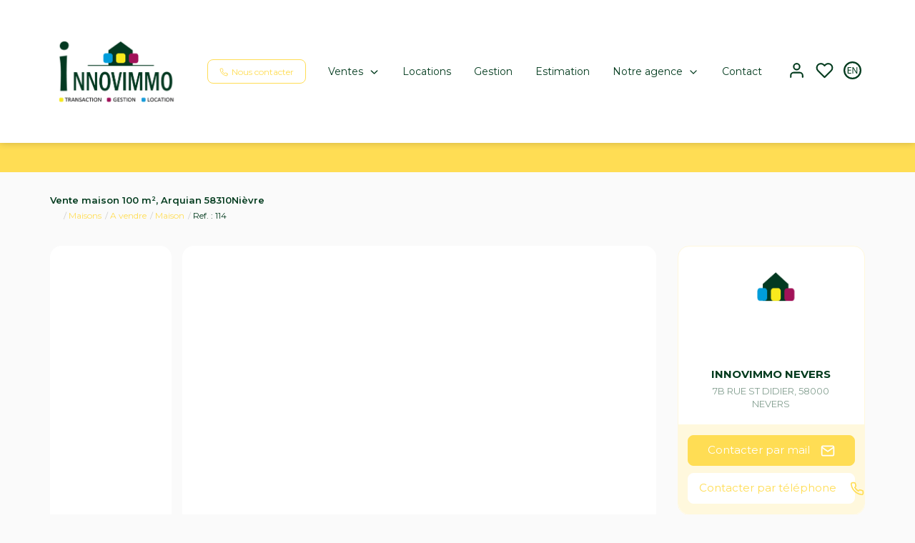

--- FILE ---
content_type: text/html; charset=UTF-8
request_url: https://www.segall-nevers.com/fiches/4-40-26_52983211/maison-ancienne.html
body_size: 2337
content:
<!DOCTYPE html>
<html lang="en">
<head>
    <meta charset="utf-8">
    <meta name="viewport" content="width=device-width, initial-scale=1">
    <title></title>
    <style>
        body {
            font-family: "Arial";
        }
    </style>
    <script type="text/javascript">
    window.awsWafCookieDomainList = [];
    window.gokuProps = {
"key":"AQIDAHjcYu/GjX+QlghicBgQ/7bFaQZ+m5FKCMDnO+vTbNg96AFLPYyNhy1cK4PFIq6LFFwxAAAAfjB8BgkqhkiG9w0BBwagbzBtAgEAMGgGCSqGSIb3DQEHATAeBglghkgBZQMEAS4wEQQMPo6exzj8gFBeCfRRAgEQgDsrDcVSyGl8PfZKMKdjc/jYx/QQ6WOVgYYHQG6phB80LUrN8ayv9io0qSLYNA13xpmA4pcntH07J0GlLw==",
          "iv":"CgAGXiMXXwAAA+sP",
          "context":"VTIlbfEKizEDTOs613XHTPW/W3raqO/VgDtDEVsu25vMNaDED9eCloT7v/[base64]/FUNsH0+wW9sHLyIW5dhYUS17utfW2p2DTzSrBOu9rjAq4vVD+JI6i//lwRo2wlF+2aAeCNPastuGd5xOoO0pUh8a3KzwrfGWNuMJDceFN9iXg5q2CX/VpDLWplRWxjDDBIkT7zaPINv5XKWlw1lKBDLsuBUfdctOtLLPoM+7OYYxAlg77YRAGCzFexhnLQe6hlVFy3cA3SAttDrNkRmDOeF1qtZLjnWpZ+6HP+KuERi4mwA19IOqb5cQJhT+8QBizSHVXCfZmZqp5dzR/5waXMfNbEHmpBdk6e0YpllnOVFVH4DRkwCZ7/L+cFcywupihoMxswqQJBvDkDsiGHIOLZNp13v6x66C9TNYJ1Dfzotu/A6kHnz1Pv/KT2nwS1sS/GLvfh0PMybLNmN9LWbTbSQFiNPxVZSHotrZzPIwnl92aVBoy0NrJhXL2Sm2djo3UX8fRnHF30HuwnvWj8ldanVZ1mF26kTkW8WQ="
};
    </script>
    <script src="https://7813e45193b3.47e58bb0.eu-west-3.token.awswaf.com/7813e45193b3/28fa1170bc90/1cc501575660/challenge.js"></script>
</head>
<body>
    <div id="challenge-container"></div>
    <script type="text/javascript">
        AwsWafIntegration.saveReferrer();
        AwsWafIntegration.checkForceRefresh().then((forceRefresh) => {
            if (forceRefresh) {
                AwsWafIntegration.forceRefreshToken().then(() => {
                    window.location.reload(true);
                });
            } else {
                AwsWafIntegration.getToken().then(() => {
                    window.location.reload(true);
                });
            }
        });
    </script>
    <noscript>
        <h1>JavaScript is disabled</h1>
        In order to continue, we need to verify that you're not a robot.
        This requires JavaScript. Enable JavaScript and then reload the page.
    </noscript>
</body>
</html>

--- FILE ---
content_type: text/css
request_url: https://www.segall-nevers.com/templates/template_3001/catalog/css/fiche.css
body_size: 7012
content:
.clearfix {
  *zoom: 1;
}
.clearfix:before,
.clearfix:after {
  display: table;
  content: "";
  line-height: 0;
}
.clearfix:after {
  clear: both;
}
.hide-text {
  font: 0/0 a;
  color: transparent;
  text-shadow: none;
  background-color: transparent;
  border: 0;
}
.input-block-level {
  display: block;
  width: 100%;
  min-height: 30px;
  -webkit-box-sizing: border-box;
  -moz-box-sizing: border-box;
  box-sizing: border-box;
}
@media (min-width: 1300px) {
  .container {
    width: 1270px;
  }
}
.breadcrumb {
  float: left;
  width: 100%;
  background: transparent;
  padding: 0;
  margin-bottom: 10px;
}
.breadcrumb > li {
  vertical-align: middle;
  font-size: 12px;
}
.breadcrumb > li + li:before {
  padding-right: 0;
}
h1,
h2,
h3,
h4,
h5,
h6,
.h1,
.h2,
.h3,
.h4,
.h5,
.h6 {
  font-family: var(--font-1);
}
.container_map:not(.chargementOk) .google_maps::before,
.container_map:not(.chargementOk) .google_maps::after {
  color: var(--color-2);
}
.page_products_info {
  background-color: var(--color-3-darken-2);
}
.page_products_info .barre-navigation {
  float: left;
  width: 100%;
  background-color: var(--color-2);
  padding: 20px 0;
  color: var(--color-3);
  margin-bottom: 30px;
}
.page_products_info .barre-navigation.luxury {
  background-color: var(--color-2-20);
}
.page_products_info .barre-navigation.luxury a {
  color: var(--color-1);
}
.page_products_info .barre-navigation a {
  color: var(--color-3);
  font-size: 13px;
}
.page_products_info .barre-navigation i {
  padding-right: 15px;
}
.page_products_info #header #bandeau_header {
  margin-bottom: 0px;
}
.page_products_info .mini-title {
  font-weight: 600;
  font-size: 13px;
}
.page_products_info .col-left,
.page_products_info .col-right {
  width: 100%;
  float: left;
}
.page_products_info .rowpopup {
  position: relative;
  padding-bottom: 90px;
  padding-top: 25px;
  padding-left: 10px;
  background-color: var(--color-3);
}
.page_products_info .btn-popup {
  position: fixed;
  bottom: 0;
  left: 0;
  padding: 10px 0;
  width: 100%;
  background-color: var(--color-2);
}
.page_products_info .btn-popup .btn-primary {
  border-color: var(--color-3);
  -moz-box-shadow: none;
  -webkit-box-shadow: none;
  box-shadow: none;
  display: inline-block;
  margin-right: 15px;
  font-size: 14px;
  line-height: 1.2em;
}
.page_products_info .btn-popup .btn-primary:hover {
  background-color: var(--color-3);
  color: var(--color-1);
  -moz-box-shadow: none;
  -webkit-box-shadow: none;
  box-shadow: none;
}
.page_products_info .btn-popup .btn-primary:hover svg {
  color: var(--color-2);
}
.page_products_info .btn-popup svg {
  display: inline-block;
  vertical-align: middle;
  height: 20px;
  width: 20px;
  margin-left: 15px;
}
.page_products_info .btn-popup .conteneur_buy_now {
  display: inline-block;
  vertical-align: middle;
  margin-right: 15px;
}
.page_products_info .btn-popup .conteneur_buy_now a {
  display: inline-block;
  margin-left: 15px;
  height: 33px;
  width: 33px;
}
.page_products_info .btn-popup .conteneur_buy_now a.checked svg {
  color: #e74c3c;
}
.page_products_info .btn-popup .conteneur_buy_now a svg {
  -webkit-box-shadow: 0px 0px 5px rgba(0, 0, 0, 0.2);
  box-shadow: 0px 0px 5px rgba(0, 0, 0, 0.2);
  border-radius: 16px;
  padding: 8px;
  height: 100%;
  width: 100%;
  background-color: var(--color-3);
  margin-left: 0;
  margin-bottom: -10px;
}
.page_products_info .btn-popup .conteneur_compare {
  display: none;
}
.page_products_info .btn-popup .list-share-product {
  display: inline-block;
  list-style: none;
  text-align: right;
  padding: 0;
  margin: 15px 0;
}
.page_products_info .btn-popup .list-share-product li {
  display: inline-block;
  vertical-align: middle;
  padding: 0 3px;
  font-size: 16px;
  color: var(--color-3);
}
.page_products_info .btn-popup .list-share-product li i {
  color: var(--color-3);
}
.page_products_info .btn-popup .list-share-product li:first-child {
  padding-left: 0;
  font-size: 13px;
}
.page_products_info .btn-popup .list-share-product li:last-child {
  padding-right: 0;
}
.page_products_info .col-left .nav-barre-tools,
.page_products_info .col-left .container-slider-product,
.page_products_info .col-left .container-vignettes-product {
  width: 100%;
  float: left;
}
.page_products_info .col-left .nav-barre-tools {
  margin-bottom: 20px;
}
.page_products_info .col-left .nav-barre-tools .list-btn-tools {
  list-style: none;
  padding: 0;
  margin: 0;
}
.page_products_info .col-left .nav-barre-tools .list-btn-tools.col-2 {
  text-align: center;
}
.page_products_info .col-left .nav-barre-tools .list-btn-tools.col-3 {
  text-align: right;
}
.page_products_info .col-left .nav-barre-tools .list-btn-tools li {
  display: inline-block;
  padding: 0 3px;
}
.page_products_info .col-left .nav-barre-tools .list-btn-tools li:first-child {
  padding-left: 0;
}
.page_products_info .col-left .nav-barre-tools .list-btn-tools li:last-child {
  padding-right: 0;
}
.page_products_info .col-left .nav-barre-tools .list-btn-tools li .conteneur_buy_now,
.page_products_info .col-left .nav-barre-tools .list-btn-tools li .conteneur_compare {
  display: inline-block;
}
.page_products_info .col-left .nav-barre-tools .list-btn-tools li .conteneur_buy_now a.checked,
.page_products_info .col-left .nav-barre-tools .list-btn-tools li .conteneur_compare a.checked {
  color: var(--color-3);
  background-color: var(--color-1);
}
.page_products_info .col-left .nav-barre-tools .list-btn-tools li .conteneur_compare {
  margin-left: 10px;
}
.page_products_info .col-left .nav-barre-tools .list-btn-tools li a {
  display: inline-block;
  min-width: 40px;
  padding: 5px 0;
  border-radius: 4px;
  text-align: center;
  font-size: 16px;
  -webkit-transition: all 0.3s ease;
  -moz-transition: all 0.3s ease;
  -ms-transition: all 0.3s ease;
  -o-transition: all 0.3s ease;
  transition: all 0.3s ease;
}
.page_products_info .col-left .nav-barre-tools .list-btn-tools li a:hover,
.page_products_info .col-left .nav-barre-tools .list-btn-tools li a:focus,
.page_products_info .col-left .nav-barre-tools .list-btn-tools li a.active {
  color: var(--color-3);
  background-color: var(--color-1);
}
.page_products_info .col-left .nav-barre-tools .list-btn-tools li a .fa.fa-long-arrow-right {
  float: unset;
  margin: 0;
  color: inherit;
  font-size: inherit;
}
.page_products_info .col-left .container-slider-product {
  float: left;
  width: 100%;
  position: relative;
  height: 600px;
  display: flex;
  justify-content: center;
  align-items: center;
  margin-bottom: 30px;
}
.page_products_info .col-left .container-slider-product.luxury .bx-wrapper .bx-viewport {
  border-radius: 0;
}
.page_products_info .col-left .container-slider-product.luxury .bx-wrapper .bx-viewport #slider_product_short .item-slider img,
.page_products_info .col-left .container-slider-product.luxury .bx-wrapper .bx-viewport #slider_product_large .item-slider img {
  border-radius: 0;
}
.page_products_info .col-left .container-slider-product .col-left,
.page_products_info .col-left .container-slider-product .col-right {
  height: 100%;
  position: relative;
}
.page_products_info .col-left .container-slider-product .col-left {
  width: 20%;
}
.page_products_info .col-left .container-slider-product .col-right {
  width: 80%;
  padding-left: 15px;
}
.page_products_info .col-left .container-slider-product .col-right .btn-controls-slider.btn-prev,
.page_products_info .col-left .container-slider-product .col-right .btn-controls-slider.btn-next {
  position: absolute;
  top: 50%;
  -moz-transform: translateY(-50%);
  -webkit-transform: translateY(-50%);
  -o-transform: translateY(-50%);
  -ms-transform: translateY(-50%);
  transform: translateY(-50%);
  height: 80px;
  width: 80px;
  z-index: 1;
  /*background-color: rgba(255,255,255,0.8);*/
  border-radius: 50%;
  cursor: pointer;
  padding: 8px 12px;
  color: var(--color-3);
}
.page_products_info .col-left .container-slider-product .col-right .btn-controls-slider.btn-prev {
  left: 15px;
  padding-right: 15px;
  padding-top: 20px;
}
.page_products_info .col-left .container-slider-product .col-right .btn-controls-slider.btn-next {
  right: 15px;
  padding-left: 50px;
  padding-top: 20px;
}
.page_products_info .col-left .container-slider-product .col-right .btn-controls-iframe {
  position: absolute;
  left: 50%;
  top: 100%;
  -moz-transform: translateX(-50%) translateY(-50%);
  -webkit-transform: translateX(-50%) translateY(-50%);
  -o-transform: translateX(-50%) translateY(-50%);
  -ms-transform: translateX(-50%) translateY(-50%);
  transform: translateX(-50%) translateY(-50%);
  z-index: 1;
}
.page_products_info .col-left .container-slider-product .col-right .btn-controls-iframe .btn {
  font-size: 12px;
  padding: 5px 10px;
}
.page_products_info .col-left .container-slider-product .col-right .iframe-visite-virtuelle {
  position: absolute;
  z-index: 1;
  height: 100%;
  width: 100%;
  padding-left: 15px;
  left: 0;
  top: 0;
}
.page_products_info .col-left .container-slider-product .col-right .iframe-visite-virtuelle iframe {
  border-radius: 16px;
  height: 100%;
  width: 100%;
}
.page_products_info .col-left .container-slider-product .col-right svg {
  width: 35px;
}
.page_products_info .col-left .container-slider-product .col-right .btn-group {
  position: absolute;
  left: 50%;
  top: 100%;
  z-index: 1;
}
.page_products_info .col-left .container-slider-product .col-right .btn-group .btn {
  width: 200px;
  height: 40px;
  font-size: 12px;
  padding: 5px 10px;
  background-color: var(--color-2);
  color: var(--color-3);
}
.page_products_info .col-left .container-slider-product .col-right .btn-group .btn svg {
  width: 15px;
  vertical-align: text-top;
}
.page_products_info .col-left .container-slider-product .col-right .btn-group .dropdown-menu {
  width: 200px;
  padding: 20px;
}
.page_products_info .col-left .container-slider-product .col-right .btn-group .dropdown-menu .dropdown-item {
  font-size: 12px;
}
.page_products_info .col-left .container-slider-product .col-right .btn-group .dropdown-menu .dropdown-item svg {
  width: 15px;
  vertical-align: text-top;
}
.page_products_info .col-left .container-slider-product .bx-wrapper {
  height: 100% !important;
  width: 100% !important;
  margin: 0;
}
.page_products_info .col-left .container-slider-product .bx-wrapper .bx-viewport {
  height: 100% !important;
  width: 100% !important;
  -moz-box-shadow: none;
  -webkit-box-shadow: none;
  box-shadow: none;
  border: 0;
  left: 0;
  background: transparent;
  border-radius: 16px;
}
.page_products_info .col-left .container-slider-product .bx-wrapper .bx-viewport #slider_product_large,
.page_products_info .col-left .container-slider-product .bx-wrapper .bx-viewport #slider_product_short {
  height: 100%;
}
.page_products_info .col-left .container-slider-product .bx-wrapper .bx-viewport #slider_product_large .item-slider img,
.page_products_info .col-left .container-slider-product .bx-wrapper .bx-viewport #slider_product_short .item-slider img {
  border-radius: 16px;
  -webkit-transition: all 0.3s ease;
  -moz-transition: all 0.3s ease;
  -ms-transition: all 0.3s ease;
  -o-transition: all 0.3s ease;
  transition: all 0.3s ease;
}
.page_products_info .col-left .container-slider-product #slider_product_large .item-slider {
  height: 100%;
}
.page_products_info .col-left .container-slider-product #slider_product_large .item-slider img {
  height: 100%;
  width: 100%;
  object-fit: cover;
  -o-object-fit: cover;
  object-position: center;
  -o-object-position: center;
}
.page_products_info .col-left .container-slider-product #slider_product_large .item-slider:hover img {
  transform: scale(1.2);
}
.page_products_info .col-left .container-slider-product #slider_product_short {
  height: 100%;
}
.page_products_info .col-left .container-slider-product #slider_product_short .item-slider {
  height: 130px;
}
.page_products_info .col-left .container-slider-product #slider_product_short .item-slider img {
  height: 100%;
  width: 100%;
  cursor: pointer;
  object-fit: cover;
  -o-object-fit: cover;
  object-position: center;
  -o-object-position: center;
}
.page_products_info .col-left .container-vignettes-product {
  margin-bottom: 50px;
}
.page_products_info .col-left .container-vignettes-product .controls-slider {
  float: left;
  width: 10%;
  height: 80px;
  display: flex;
  align-items: center;
}
.page_products_info .col-left .container-vignettes-product .controls-slider.control-left {
  justify-content: flex-start;
}
.page_products_info .col-left .container-vignettes-product .controls-slider.control-right {
  justify-content: flex-end;
}
.page_products_info .col-left .container-vignettes-product .controls-slider .btn-prev,
.page_products_info .col-left .container-vignettes-product .controls-slider .btn-next {
  cursor: pointer;
  display: inline-block;
  min-width: 50px;
  line-height: 40px;
  border-radius: 4px;
  text-align: center;
  font-size: 30px;
  -webkit-transition: all 0.3s ease;
  -moz-transition: all 0.3s ease;
  -ms-transition: all 0.3s ease;
  -o-transition: all 0.3s ease;
  transition: all 0.3s ease;
}
.page_products_info .col-left .container-vignettes-product .controls-slider .btn-prev .fa,
.page_products_info .col-left .container-vignettes-product .controls-slider .btn-next .fa {
  line-height: 1em;
  margin: 0;
  color: unset;
  float: unset;
  font-size: inherit;
}
.page_products_info .col-left .container-vignettes-product .controls-slider .btn-prev:hover,
.page_products_info .col-left .container-vignettes-product .controls-slider .btn-next:hover,
.page_products_info .col-left .container-vignettes-product .controls-slider .btn-prev:focus,
.page_products_info .col-left .container-vignettes-product .controls-slider .btn-next:focus,
.page_products_info .col-left .container-vignettes-product .controls-slider .btn-prev.active,
.page_products_info .col-left .container-vignettes-product .controls-slider .btn-next.active {
  color: var(--color-3);
  background-color: var(--color-1);
}
.page_products_info .col-left .container-vignettes-product .bx-wrapper {
  float: left;
  min-width: 80%;
  width: 80%;
  margin: 0;
}
.page_products_info .col-left .container-vignettes-product .bx-wrapper .bx-viewport {
  margin: 0;
  height: 100%;
  -moz-box-shadow: none;
  -webkit-box-shadow: none;
  box-shadow: none;
  border: 0;
  left: 0;
  background: transparent;
}
.page_products_info .col-left .container-vignettes-product #slider_product_vignettes {
  height: 80px;
}
.page_products_info .col-left .container-vignettes-product #slider_product_vignettes .item-slider {
  height: 100%;
  padding: 0 5px;
}
.page_products_info .col-left .container-vignettes-product #slider_product_vignettes .item-slider img {
  height: 100%;
  width: 100%;
  cursor: pointer;
  object-fit: cover;
  -o-object-fit: cover;
  object-position: center;
  -o-object-position: center;
}
.page_products_info .col-left .box-description {
  float: left;
  width: 100%;
  background-color: var(--color-bloc);
  border-radius: 16px;
  border: 1px solid var(--color-2-lighten-3);
  color: var(--color-1);
  padding: 45px;
  font-size: 14px;
}
.page_products_info .col-left .box-description.luxury {
  border-radius: 0;
}
.page_products_info .col-left .box-description.popup {
  border: 0;
  padding: 0;
  -webkit-box-shadow: 0px 0px 0px rgba(0, 0, 0, 0.2);
  box-shadow: 0px 0px 0px rgba(0, 0, 0, 0.2);
}
.page_products_info .col-left .box-description .product-model {
  float: left;
  width: 100%;
  font-weight: 600;
  font-size: 12px;
}
.page_products_info .col-left .box-description .product-title {
  float: left;
  width: 100%;
  margin-top: 0;
  font-size: 25px;
  font-weight: 700;
  color: black;
  line-height: 33px;
  margin-bottom: 30px;
}
.page_products_info .col-left .box-description .product-title .ville-title {
  color: #8e8e94;
}
.page_products_info .col-left .box-description .bulle {
  display: inline-block;
  vertical-align: middle;
  padding: 10px 20px;
  border: 1px solid #ededeb;
  border-radius: 100px;
  margin-bottom: 15px;
}
.page_products_info .col-left .box-description .bulle:not(:last-child) {
  margin-right: 15px;
}
.page_products_info .col-left .box-description .bulle .picto,
.page_products_info .col-left .box-description .bulle .value {
  display: inline-block;
  vertical-align: middle;
}
.page_products_info .col-left .box-description .bulle .picto {
  height: 20px;
  width: 20px;
}
.page_products_info .col-left .box-description .bulle .picto.bold {
  background-color: var(--color-1-lighten);
  font-weight: 600;
  text-align: center;
  line-height: 20px;
  width: auto;
  padding: 0 5px;
}
.page_products_info .col-left .box-description .bulle .picto svg {
  height: 100%;
  width: 100%;
  object-fit: contain;
  -o-object-fit: contain;
  object-position: center;
  -o-object-position: center;
}
.page_products_info .col-left .box-description .formatted_price_alur2_div {
  display: none;
}
.page_products_info .col-left .box-description .alur {
  text-align: right;
  margin-bottom: 30px;
}
.page_products_info .col-left .box-description .alur .formatted_price_alur2_div {
  display: block;
}
.page_products_info .col-left .box-description .alur .hono_inclus_price,
.page_products_info .col-left .box-description .alur .alur_loyer_price {
  display: none;
}
.page_products_info .col-left .box-description .alur .hono_inclus_text {
  float: left;
  width: 100%;
  text-align: right;
  font-size: 12px;
}
.page_products_info .col-left .box-description .alur .formatted_price_alur2_div {
  line-height: 16px;
}
.page_products_info .col-left .box-description .alur .formatted_price_alur2_div .hono_net,
.page_products_info .col-left .box-description .alur .formatted_price_alur2_div .hono_percent,
.page_products_info .col-left .box-description .alur .formatted_price_alur2_div .alur_location_charges,
.page_products_info .col-left .box-description .alur .formatted_price_alur2_div .alur_location_complement,
.page_products_info .col-left .box-description .alur .formatted_price_alur2_div .alur_location_honos,
.page_products_info .col-left .box-description .alur .formatted_price_alur2_div .alur_location_hono_etat_lieux,
.page_products_info .col-left .box-description .alur .formatted_price_alur2_div .alur_location_depot,
.page_products_info .col-left .box-description .alur .formatted_price_alur2_div .alur_location_meuble,
.page_products_info .col-left .box-description .alur .formatted_price_alur2_div .alur_location_ville,
.page_products_info .col-left .box-description .alur .formatted_price_alur2_div .alur_location_surface {
  font-size: 12px;
}
.page_products_info .col-left .box-description svg {
  display: inline-block;
  height: 20px;
  width: 20px;
}
.page_products_info .col-left .box-description .rentcontrol {
  display: flex;
  flex-direction: column;
  clear: both;
  margin-top: 10px;
}
.page_products_info .col-left .box-description .rentcontrol__header {
  font-size: 1.2em;
}
.page_products_info .col-left .box-description .rentcontrol__body {
  padding: 1em 0;
}
.page_products_info .col-left .box-description .infos-outils svg {
  -webkit-box-shadow: 0px 0px 5px rgba(0, 0, 0, 0.2);
  box-shadow: 0px 0px 5px rgba(0, 0, 0, 0.2);
  border-radius: 16px;
  padding: 8px;
  height: 33px;
  width: 33px;
}
.page_products_info .col-left .box-description .infos-outils .conteneur_buy_now {
  display: inline-block;
}
.page_products_info .col-left .box-description .infos-outils .conteneur_buy_now a {
  display: inline-block;
  margin-right: 15px;
}
.page_products_info .col-left .box-description .infos-outils .conteneur_buy_now a.checked svg {
  color: #e74c3c;
}
.page_products_info .col-left .box-description .infos-outils .conteneur_buy_now a svg {
  color: var(--color-2);
}
.page_products_info .col-left .box-description .infos-outils .btn-print {
  display: inline-block;
  margin-right: 15px;
}
.page_products_info .col-left .box-description .infos-outils .conteneur_compare {
  display: none;
}
.page_products_info .col-left .box-description .infos-outils .product-price {
  font-size: 22px;
  color: var(--color-2);
  font-weight: 600;
  text-align: right;
  line-height: 25px;
}
.page_products_info .col-left .box-description .infos-outils .price_alur_description {
  display: none;
}
.page_products_info .col-left .box-description .infos-outils .list-share-product {
  list-style: none;
  text-align: right;
  padding: 0;
  margin: 8px 0 15px 0;
  float: right;
}
.page_products_info .col-left .box-description .infos-outils .list-share-product li {
  display: inline-block;
  vertical-align: middle;
  padding: 0 3px;
  font-size: 16px;
}
.page_products_info .col-left .box-description .infos-outils .list-share-product li:first-child {
  padding-left: 0;
  font-size: 13px;
}
.page_products_info .col-left .box-description .infos-outils .list-share-product li:last-child {
  padding-right: 0;
}
.page_products_info .col-left .box-description .infos-outils .product-honoraires {
  float: left;
  width: 100%;
  text-align: right;
}
.page_products_info .col-left .box-description .infos-outils .product-honoraires a {
  background: none;
  color: var(--color-2);
  font-size: 13px;
  font-weight: 600;
  border: 0;
  border-bottom: 1px solid var(--color-2);
  padding: 0 0 1px 0;
  border-radius: 0px;
}
.page_products_info .col-left .box-description .infos-outils .product-honoraires a:hover {
  -webkit-box-shadow: 0px 0px 0px rgba(0, 0, 0, 0.2);
  box-shadow: 0px 0px 0px rgba(0, 0, 0, 0.2);
  color: var(--color-2-lighten);
}
.page_products_info .col-left .box-description .products-description {
  margin-top: 15px;
  border-top: 2px solid var(--color-1-lighten);
  padding-top: 20px;
  line-height: 25px;
  font-size: 15px;
}
.page_products_info .col-left .box-description .products-description .mentions_bareme_product {
  display: none;
}
.page_products_info .col-left .box-description .product-login {
  margin-top: 30px;
  margin-bottom: 0px;
}
.page_products_info .col-left .box-description .product-login h3 {
  font-size: 20px;
  padding-bottom: 15px;
}
.page_products_info .col-left .box-description .product-login .page_login_left,
.page_products_info .col-left .box-description .product-login .page_login_right {
  min-height: 295px;
}
.page_products_info .col-left .box-description .product-login .page_login_left .btn-primary {
  position: absolute;
  bottom: 0;
  left: 15px;
}
.page_products_info .col-left .box-description .panel {
  margin-bottom: 0;
}
.page_products_info .col-left .box-description .panel.panel-default {
  border: 0;
  width: calc(50% - 15px);
  display: inline-block;
  -webkit-box-shadow: none;
  box-shadow: none;
  background: transparent;
}
.page_products_info .col-left .box-description .panel.panel-default .panel-body {
  padding: 0;
}
.page_products_info .col-left .box-description .panel.panel-default .panel-body h3 {
  font-weight: 600;
  font-size: 15px;
  color: var(--color-2);
  padding: 8px 0 8px 8px;
  margin: 0;
}
.page_products_info .col-left .box-description .panel.panel-default .panel-body .list-group .list-group-item {
  background: transparent;
  border: 0;
  padding: 5px 0 5px 10px;
  margin: 0;
  border-radius: 0px;
  font-size: 12px;
}
.page_products_info .col-left .box-description .panel.panel-default .panel-body .list-group .list-group-item.odd {
  background: var(--color-2-lighten-3);
}
.page_products_info .col-left .box-description .panel-default.dpe {
  width: 100%;
  margin-top: 2rem;
}
.page_products_info .col-left .box-description .panel-default.dpe .panel-body {
  display: flex;
  flex-wrap: wrap;
  row-gap: 2rem;
}
.page_products_info .col-left .box-description .panel-default.dpe .panel-body h3,
.page_products_info .col-left .box-description .panel-default.dpe .panel-body .dpe-cost {
  flex: 1 1 100%;
}
.page_products_info .col-left .box-description .panel-default.dpe .panel-body h3 {
  padding: 0;
}
.page_products_info .col-left .box-description .bilans_energie {
  display: flex;
  flex-wrap: wrap;
  gap: 2rem;
}
.page_products_info .col-left .box-description .bilans_energie .dpe_item {
  max-width: 100%;
  min-width: 18rem;
}
.page_products_info .col-left .box-description .bilans_energie .dpe_item img {
  width: 100%;
}
.page_products_info .col-left .box-description .product-criteres {
  float: left;
  width: 100%;
  margin-top: 30px;
}
.page_products_info .col-left .box-description .product-criteres .gutter-sizer {
  width: 30px;
}
.page_products_info .col-right.luxury .vcard-agence {
  border-radius: 0;
  border-color: transparent;
}
.page_products_info .col-right.luxury .vcard-agence .link-contact {
  border-radius: 0;
}
.page_products_info .col-right.luxury .vcard-agence .link-contact .btn-primary,
.page_products_info .col-right.luxury .vcard-agence .link-contact .btn-secondary {
  border-radius: 0;
}
.page_products_info .col-right.luxury .vcard-agence .link-contact .btn-primary a,
.page_products_info .col-right.luxury .vcard-agence .link-contact .btn-secondary a {
  color: #fff;
}
.page_products_info .col-right .vcard-agence {
  float: left;
  width: 100%;
  background-color: var(--color-bloc);
  border-radius: 16px;
  border: 1px solid var(--color-2-lighten-3);
  color: var(--color-1);
  padding: 30px 0 0px 0;
  font-size: 14px;
  min-height: 250px;
}
.page_products_info .col-right .vcard-agence .photo-agence {
  float: left;
  width: 100%;
  margin-bottom: 20px;
}
.page_products_info .col-right .vcard-agence .photo-agence.no-circle img {
  object-fit: contain;
  -o-object-fit: contain;
  object-position: center;
  -o-object-position: center;
  width: 100%;
  border-radius: 0;
}
.page_products_info .col-right .vcard-agence .photo-agence img {
  object-fit: cover;
  -o-object-fit: cover;
  object-position: center;
  -o-object-position: center;
  height: 120px;
  width: 120px;
  border-radius: 50%;
  display: block;
  margin: auto;
  max-width: 100%;
}
.page_products_info .col-right .vcard-agence .name-agence,
.page_products_info .col-right .vcard-agence .adresse-agence,
.page_products_info .col-right .vcard-agence .link-contact {
  color: var(--color-1);
  text-align: center;
}
.page_products_info .col-right .vcard-agence .name-agence {
  font-weight: bold;
  font-size: 15px;
  margin-bottom: 5px;
}
.page_products_info .col-right .vcard-agence .adresse-agence {
  font-size: 13px;
  color: var(--color-1-lighten-2);
  margin-bottom: 5px;
  padding: 0 30px;
}
.page_products_info .col-right .vcard-agence .link-contact {
  float: left;
  width: 100%;
  padding: 15px 0;
  background-color: var(--color-2-lighten-3);
  -webkit-border-radius: 0 0 16px 16px;
  border-radius: 0 0 16px 16px;
  margin-top: 15px;
}
.page_products_info .col-right .vcard-agence .link-contact .btn-primary {
  -webkit-border-radius: 8px;
  border-radius: 8px;
  width: 90%;
  margin-bottom: 10px;
}
.page_products_info .col-right .vcard-agence .link-contact .btn-secondary {
  -webkit-border-radius: 8px;
  border-radius: 8px;
  border-color: var(--color-3);
  width: 90%;
}
.page_products_info .col-right .vcard-agence .link-contact svg {
  display: inline-block;
  vertical-align: middle;
  height: 20px;
  width: 20px;
  margin-left: 15px;
}
.page_products_info .col-right #listing_box_ad {
  width: 100%;
  margin-top: 30px;
  padding-left: 0;
}
.page_products_info .col-right #listing_box_ad .bloc-ad-listing.bloc-carto {
  display: none;
}
.page_products_info .carto-product {
  float: left;
  width: 100%;
  margin-top: 45px;
  margin-bottom: 15px;
}
.page_products_info .carto-product h2 {
  float: left;
  width: 100%;
  margin-top: 0;
  font-size: 25px;
  font-weight: 700;
  line-height: 33px;
  margin-bottom: 10px;
}
.page_products_info .carto-product h2 span {
  font-size: 14px;
  font-weight: 500;
  display: block;
}
.page_products_info .carto-product .container_map {
  float: left;
  width: 100%;
  border-radius: 16px;
}
.page_products_info .carto-product .google_maps_poi {
  display: none;
}
.page_products_info .carto-product .google_maps_poi ul {
  list-style: none;
  padding: 0;
  margin: 0;
}
.page_products_info .carto-product .google_maps_poi ul li:not(:first-child) {
  display: inline-block;
  vertical-align: middle;
  padding: 0 10px;
}
.page_products_info .carto-product .google_maps_poi ul li h3 {
  font-family: var(--font-2);
  font-weight: bold;
}
.page_products_info .carto-product .google_maps_poi ul li input,
.page_products_info .carto-product .google_maps_poi ul li label {
  display: inline-block;
  vertical-align: baseline;
}
.page_products_info .kelquartier-carto {
  float: left;
  width: 100%;
  margin-top: 45px;
}
.page_products_info .kelquartier-carto.luxury .carto .container_map {
  border-radius: 0;
}
.page_products_info .kelquartier-carto h2 {
  float: left;
  width: 100%;
  margin-top: 0;
  font-size: 25px;
  font-weight: 700;
  line-height: 33px;
  margin-bottom: 10px;
}
.page_products_info .kelquartier-carto h2 span {
  font-size: 14px;
  font-weight: 500;
  display: block;
}
.page_products_info .kelquartier-carto ul {
  margin: 0;
  padding: 0;
  list-style: none;
}
.page_products_info .kelquartier-carto h3 {
  float: left;
  width: 100%;
  margin-top: 15px;
  font-size: 20px;
  font-weight: 700;
  margin-bottom: 15px;
  color: var(--color-2);
}
.page_products_info .kelquartier-carto p {
  float: left;
  width: 100%;
  margin-bottom: 30px;
  font-size: 15px;
}
.page_products_info .kelquartier-carto .carto {
  float: left;
  width: 100%;
}
.page_products_info .kelquartier-carto .carto ul {
  list-style: none;
  padding: 0;
  margin: 0;
  float: left;
  width: 100%;
  margin-bottom: 10px;
}
.page_products_info .kelquartier-carto .carto ul li {
  display: inline-block;
  vertical-align: middle;
  padding: 0 3px;
}
.page_products_info .kelquartier-carto .carto ul li:first-child {
  padding-left: 0;
}
.page_products_info .kelquartier-carto .carto ul li:last-child {
  padding-right: 0;
}
.page_products_info .kelquartier-carto .carto ul li a {
  padding: 5px 10px;
  margin-bottom: 5px;
  font-size: 14px;
  /*background-color : @color_2_lighten ;
                        border-color : @color_2_lighten ;*/
}
.page_products_info .kelquartier-carto .carto .container_map {
  float: left;
  width: 100%;
  margin-bottom: 15px;
  border-radius: 16px;
}
.page_products_info .kelquartier-carto .infos-quartier {
  float: left;
  width: 100%;
}
.page_products_info .kelquartier-carto .infos-quartier ul li {
  float: left;
  width: 32%;
  padding: 0px 15px 25px 0;
  font-size: 14px;
  font-weight: 500;
}
.page_products_info .kelquartier-carto .infos-quartier ul li span {
  text-transform: uppercase;
  color: var(--color-2);
  display: block;
  padding-bottom: 5px;
  font-size: 13px;
  font-weight: 600;
}
.page_products_info #bloc_calculatrices {
  float: left;
  width: 100%;
  margin-top: 30px;
  margin-bottom: 30px;
  background-color: var(--color-bloc);
  border-radius: 16px;
  border: 1px solid var(--color-2-lighten-3);
}
.page_products_info #bloc_calculatrices.luxury {
  border-radius: 0;
}
.page_products_info #bloc_calculatrices.luxury .calculatrices-budget #tabs_calculatrices {
  border-radius: 0;
}
.page_products_info #bloc_calculatrices .calculatrices-budget {
  float: left;
  width: 100%;
  padding: 10px;
}
.page_products_info #bloc_calculatrices .calculatrices-budget #tabs_calculatrices {
  float: left;
  width: 100%;
  margin-bottom: 30px;
  border-radius: 8px;
  padding: 10px;
  background-color: var(--color-2);
}
.page_products_info #bloc_calculatrices .calculatrices-budget #tabs_calculatrices ul {
  float: left;
  width: 100%;
  list-style: none;
  margin: 0;
  padding: 0;
}
.page_products_info #bloc_calculatrices .calculatrices-budget #tabs_calculatrices ul li {
  float: left;
  text-align: center;
  margin-right: 15px;
}
.page_products_info #bloc_calculatrices .calculatrices-budget #tabs_calculatrices ul li a {
  font-size: 13px;
  border-radius: 4px;
  color: var(--color-3);
  background-color: var(--color-2);
  border: 1px solid var(--color-2);
}
.page_products_info #bloc_calculatrices .calculatrices-budget #tabs_calculatrices ul li a:hover {
  color: var(--color-2);
  background-color: var(--color-3);
  border: 1px solid var(--color-2);
}
.page_products_info #bloc_calculatrices .calculatrices-budget #tabs_calculatrices ul li.active a {
  color: var(--color-2);
  background-color: var(--color-3);
  border: 1px solid var(--color-2);
}
.page_products_info #bloc_calculatrices .calculatrices-budget #iframe_calculatrice {
  float: left;
  width: 100%;
}
.simul_notaires_2 h1 {
  display: none;
}
.simul_notaires_2 h4 {
  margin-top: 0;
}
.box_similaire {
  float: left;
  width: 100%;
  padding: 60px 0;
  margin: 30px 0 0 0;
  background-color: var(--color-bloc);
}
.box_similaire h3 {
  font-size: 32px;
  line-height: 45px;
  margin-bottom: 30px;
  margin-top: 0px;
  float: left;
}
.box_similaire h3 span {
  color: var(--color-2);
}
.box_similaire .container-slider-selection {
  float: left;
  width: 100%;
  margin-top: -10px;
}
.box_similaire .container-slider-selection .bx-wrapper {
  width: 100%;
  margin: 0;
  max-width: 100% !important;
}
.box_similaire .container-slider-selection .bx-wrapper .bx-viewport {
  -moz-box-shadow: none;
  -webkit-box-shadow: none;
  box-shadow: none;
  border: 0;
  left: 0;
  background: transparent;
}
.box_similaire #controls_slider_selection {
  float: right;
  margin-top: 45px;
}
.box_similaire #controls_slider_selection .btn-prev-slide,
.box_similaire #controls_slider_selection .btn-next-slide {
  display: inline-block;
  height: 45px;
  width: 45px;
  border-radius: 50%;
  color: var(--color-1);
  background-color: var(--color-3);
  padding: 12px;
  cursor: pointer;
  -webkit-box-shadow: 0px 0px 10px rgba(0, 0, 0, 0.1);
  box-shadow: 0px 0px 10px rgba(0, 0, 0, 0.1);
  -webkit-transition: all 0.3s ease;
  -moz-transition: all 0.3s ease;
  -ms-transition: all 0.3s ease;
  -o-transition: all 0.3s ease;
  transition: all 0.3s ease;
}
.box_similaire #controls_slider_selection .btn-prev-slide:hover,
.box_similaire #controls_slider_selection .btn-next-slide:hover,
.box_similaire #controls_slider_selection .btn-prev-slide:focus,
.box_similaire #controls_slider_selection .btn-next-slide:focus {
  -webkit-box-shadow: 0px 0px 10px rgba(0, 0, 0, 0.5);
  box-shadow: 0px 0px 10px rgba(0, 0, 0, 0.5);
}
.box_similaire #controls_slider_selection .btn-prev-slide svg,
.box_similaire #controls_slider_selection .btn-next-slide svg {
  height: 100%;
  width: 100%;
  object-fit: contain;
  -o-object-fit: contain;
  object-position: center;
  -o-object-position: center;
}
.box_similaire #controls_slider_selection .btn-prev-slide {
  margin-right: 15px;
}
.box_similaire #slider_selection .product-selection {
  float: left;
  width: 100%;
  padding: 10px 10px 60px;
  position: relative;
  -webkit-transition: all 0.3s ease;
  -moz-transition: all 0.3s ease;
  -ms-transition: all 0.3s ease;
  -o-transition: all 0.3s ease;
  transition: all 0.3s ease;
}
.box_similaire #slider_selection .product-selection:hover,
.box_similaire #slider_selection .product-selection:focus {
  padding-bottom: 10px;
}
.box_similaire #slider_selection .product-selection:hover .link-product .product-image,
.box_similaire #slider_selection .product-selection:focus .link-product .product-image {
  height: 300px;
}
.box_similaire #slider_selection .product-selection .pictos-product {
  list-style: none;
  position: absolute;
  top: 20px;
  left: 20px;
  z-index: 1;
  margin: 0;
  padding: 0;
}
.box_similaire #slider_selection .product-selection .pictos-product li {
  display: inline-block;
  vertical-align: middle;
  margin-bottom: 5px;
  margin-right: 5px;
  background-color: var(--color-1-60);
  color: var(--color-3);
  padding: 3px 8px;
  font-size: 11px;
  border-radius: 4px;
}
.box_similaire #slider_selection .product-selection .pictos-product li a {
  color: var(--color-3);
  text-decoration: none;
}
.box_similaire #slider_selection .product-selection .pictos-product li .picto,
.box_similaire #slider_selection .product-selection .pictos-product li .text {
  display: inline-block;
  vertical-align: middle;
}
.box_similaire #slider_selection .product-selection .pictos-product li .picto {
  height: 15px;
  width: 15px;
  margin-right: 3px;
}
.box_similaire #slider_selection .product-selection .pictos-product li .picto svg {
  height: 100%;
  width: 100%;
  object-fit: contain;
  -o-object-fit: contain;
  object-position: center;
  -o-object-position: center;
}
.box_similaire #slider_selection .product-selection .pictos-product li .text {
  text-transform: uppercase;
}
.box_similaire #slider_selection .product-selection .link-product {
  float: left;
  width: 100%;
  background-color: var(--color-bloc);
  border-radius: 16px;
  border: 1px solid var(--color-2-lighten-3);
  text-decoration: none;
}
.box_similaire #slider_selection .product-selection .link-product:hover {
  -webkit-box-shadow: 0px 0px 10px rgba(0, 0, 0, 0.2);
  box-shadow: 0px 0px 10px rgba(0, 0, 0, 0.2);
}
.box_similaire #slider_selection .product-selection .link-product .product-image {
  float: left;
  width: 100%;
  position: relative;
  height: 250px;
  -webkit-transition: all 0.3s ease;
  -moz-transition: all 0.3s ease;
  -ms-transition: all 0.3s ease;
  -o-transition: all 0.3s ease;
  transition: all 0.3s ease;
}
.box_similaire #slider_selection .product-selection .link-product .product-image .photo {
  border-radius: 16px;
  height: 100%;
  width: 100%;
  object-fit: cover;
  -o-object-fit: cover;
  object-position: center;
  -o-object-position: center;
}
.box_similaire #slider_selection .product-selection .link-product .product-image .bulle-nego {
  position: absolute;
  bottom: 10px;
  right: 10px;
  z-index: 1;
  background-color: var(--color-2);
  border-radius: 16px;
  padding: 3px 5px;
}
.box_similaire #slider_selection .product-selection .link-product .product-image .bulle-nego .photo-nego,
.box_similaire #slider_selection .product-selection .link-product .product-image .bulle-nego .nego-name {
  display: inline-block;
  vertical-align: middle;
}
.box_similaire #slider_selection .product-selection .link-product .product-image .bulle-nego .photo-nego {
  height: 35px;
  width: 35px;
}
.box_similaire #slider_selection .product-selection .link-product .product-image .bulle-nego .photo-nego > img {
  border-radius: 50%;
  height: 100%;
  width: 100%;
  object-fit: cover;
  -o-object-fit: cover;
  object-position: top;
  -o-object-position: top;
}
.box_similaire #slider_selection .product-selection .link-product .product-image .bulle-nego .nego-name {
  color: var(--color-3);
  margin: 0 5px;
}
.box_similaire #slider_selection .product-selection .link-product .product-infos {
  float: left;
  width: 100%;
  padding: 20px 25px;
  position: relative;
}
.box_similaire #slider_selection .product-selection .link-product .product-infos .product-transac {
  position: absolute;
  top: 0;
  left: 25px;
  -moz-transform: translateY(-50%);
  -webkit-transform: translateY(-50%);
  -o-transform: translateY(-50%);
  -ms-transform: translateY(-50%);
  transform: translateY(-50%);
  z-index: 1;
  color: var(--color-3);
  background-color: var(--color-2-lighten);
  padding: 2px 10px;
  font-size: 12px;
  border-radius: 4px;
  text-transform: uppercase;
}
.box_similaire #slider_selection .product-selection .link-product .product-infos .product-name,
.box_similaire #slider_selection .product-selection .link-product .product-infos .product-localisation,
.box_similaire #slider_selection .product-selection .link-product .product-infos .product-short-infos,
.box_similaire #slider_selection .product-selection .link-product .product-infos .product-bulles,
.box_similaire #slider_selection .product-selection .link-product .product-infos .product-bottom-infos {
  float: left;
  width: 100%;
}
.box_similaire #slider_selection .product-selection .link-product .product-infos .product-name,
.box_similaire #slider_selection .product-selection .link-product .product-infos .product-localisation {
  margin-bottom: 5px;
}
.box_similaire #slider_selection .product-selection .link-product .product-infos .product-short-infos {
  font-size: 12px;
  margin-bottom: 15px;
}
.box_similaire #slider_selection .product-selection .link-product .product-infos .product-name {
  font-weight: 700;
  overflow: hidden;
  white-space: nowrap;
  text-overflow: ellipsis;
}
.box_similaire #slider_selection .product-selection .link-product .product-infos .product-bulles .bulle {
  display: inline-block;
  vertical-align: middle;
  padding: 7px 15px;
  -webkit-box-shadow: 0px 0px 5px rgba(0, 0, 0, 0.2);
  box-shadow: 0px 0px 5px rgba(0, 0, 0, 0.2);
  border-radius: 16px;
  margin-bottom: 10px;
}
.box_similaire #slider_selection .product-selection .link-product .product-infos .product-bulles .bulle:not(:last-child) {
  margin-right: 5px;
}
.box_similaire #slider_selection .product-selection .link-product .product-infos .product-bulles .bulle .picto,
.box_similaire #slider_selection .product-selection .link-product .product-infos .product-bulles .bulle .value {
  display: inline-block;
  vertical-align: middle;
}
.box_similaire #slider_selection .product-selection .link-product .product-infos .product-bulles .bulle .picto {
  height: 20px;
  width: 20px;
}
.box_similaire #slider_selection .product-selection .link-product .product-infos .product-bulles .bulle .picto svg {
  height: 100%;
  width: 100%;
  object-fit: contain;
  -o-object-fit: contain;
  object-position: center;
  -o-object-position: center;
}
.box_similaire #slider_selection .product-selection .link-product .product-infos .product-bottom-infos {
  border-top: 1px solid var(--color-1-lighten);
  padding-top: 20px;
}
.box_similaire #slider_selection .product-selection .link-product .product-infos .product-bottom-infos .product-price {
  float: left;
  width: 60%;
  color: var(--color-2);
  min-height: 2.4em;
}
.box_similaire #slider_selection .product-selection .link-product .product-infos .product-bottom-infos .product-price .price_honoraires_acquereur {
  color: var(--color-1);
  float: left;
  width: 100%;
}
.box_similaire #slider_selection .product-selection .link-product .product-infos .product-bottom-infos .product-ref {
  float: left;
  width: 40%;
  text-align: right;
  font-weight: bold;
  font-size: 12px;
}
#item_form {
  float: left;
  width: 100%;
  background-color: var(--color-2-lighten-3);
  padding: 20px 0 0 0;
  font-size: 11px;
}
#item_form h2 {
  float: left;
  width: 100%;
}
#item_form .form-group {
  margin-bottom: 15px;
  width: 100%;
  display: block;
  max-width: 100%;
  margin: 0 auto 15px;
}
#item_form .form-group textarea {
  resize: vertical;
  height: 80px;
}
#item_form .form-group .form-control {
  height: 35px;
  padding: 5px 15px;
  font-size: 12px;
  margin-bottom: 10px;
}
#item_form .bloc-captcha {
  max-width: 100%;
  display: block;
  margin: auto;
}
#item_form .bloc-captcha [id^="captchaDragAndDrop_"] {
  margin: auto;
  display: block;
}
#item_form .contact_info_erreur {
  padding-left: 15px;
  padding-right: 15px;
}
#item_form .contact_info_erreur .alert-danger {
  padding: 5px;
  margin-bottom: 10px;
  -webkit-border-radius: 8px;
  border-radius: 8px;
}
#item_form .contact_info_erreur .alert-success {
  font-size: 15px;
  padding: 10px;
  margin-bottom: 0;
  -webkit-border-radius: 8px;
  border-radius: 8px;
}
#item_form .bloc-contact-btn {
  text-align: center;
}
#item_form .bloc-contact-btn .btn-contact {
  display: inline-block;
  border: 2px solid var(--color-2);
  background-color: transparent;
  padding: 10px 20px;
  border-radius: 30px;
  color: var(--color-2);
  text-transform: uppercase;
  text-decoration: none;
  font-weight: bold;
  -webkit-transition: all 0.3s ease;
  -moz-transition: all 0.3s ease;
  -ms-transition: all 0.3s ease;
  -o-transition: all 0.3s ease;
  transition: all 0.3s ease;
}
#item_form .bloc-contact-btn .btn-contact:hover,
#item_form .bloc-contact-btn .btn-contact:focus,
#item_form .bloc-contact-btn .btn-contact.active {
  border: 2px solid var(--color-3);
  color: var(--color-3);
  background-color: var(--color-2);
}
#item_form .btn-primary {
  font-size: 13px;
}
#item_form .mention-rgpd {
  font-size: 10px;
  text-align: center;
}
#item_form .draggable {
  color: var(--color-2);
}
.mentions {
  float: left;
  width: 100%;
  padding: 15px 0;
  margin-top: 15px;
  font-size: 12px;
}
.mentions .title-mentions-products {
  font-size: 12px;
  margin-bottom: 5px;
}
.vcard_nego {
  float: left;
  width: 100%;
  padding: 20px;
  margin-bottom: 20px;
}
.vcard_nego .photo-nego {
  float: left;
  width: 100%;
  margin-bottom: 20px;
}
.vcard_nego .photo-nego.no-circle img {
  object-fit: contain;
  -o-object-fit: contain;
  object-position: center;
  -o-object-position: center;
  width: 100%;
  border-radius: 0;
}
.vcard_nego .photo-nego img {
  object-fit: cover;
  -o-object-fit: cover;
  object-position: center;
  -o-object-position: center;
  height: 180px;
  width: 180px;
  border-radius: 50%;
  display: block;
  margin: auto;
  max-width: 100%;
}
.vcard_nego .name-nego,
.vcard_nego .fonction-nego,
.vcard_nego .rsac-num-nego,
.vcard_nego .rsac-city-nego {
  color: var(--color-1);
  text-align: center;
}
.vcard_nego .name-nego {
  font-weight: bold;
  font-size: 20px;
}
.vcard_nego .fonction-nego {
  font-size: 14px;
  margin-bottom: 10px;
}
.vcard_nego .rsac-nego {
  margin-bottom: 10px;
}
.vcard_nego .log_clic_phone,
.vcard_nego .log_clic_phone_return,
.vcard_nego .contact_mail_nego {
  text-align: center;
}
.vcard_nego .log_clic_phone a:not(.contact_nego_tel),
.vcard_nego .log_clic_phone_return a:not(.contact_nego_tel),
.vcard_nego .contact_mail_nego a:not(.contact_nego_tel) {
  display: inline-block;
  width: 180px;
  border: 2px solid var(--color-2);
  padding: 10px 20px;
  border-radius: 30px;
  color: var(--color-2);
  text-transform: uppercase;
  text-decoration: none;
  font-weight: bold;
  -webkit-transition: all 0.3s ease;
  -moz-transition: all 0.3s ease;
  -ms-transition: all 0.3s ease;
  -o-transition: all 0.3s ease;
  transition: all 0.3s ease;
}
.vcard_nego .log_clic_phone a:not(.contact_nego_tel):hover,
.vcard_nego .log_clic_phone_return a:not(.contact_nego_tel):hover,
.vcard_nego .contact_mail_nego a:not(.contact_nego_tel):hover,
.vcard_nego .log_clic_phone a:not(.contact_nego_tel):focus,
.vcard_nego .log_clic_phone_return a:not(.contact_nego_tel):focus,
.vcard_nego .contact_mail_nego a:not(.contact_nego_tel):focus,
.vcard_nego .log_clic_phone a:not(.contact_nego_tel).active,
.vcard_nego .log_clic_phone_return a:not(.contact_nego_tel).active,
.vcard_nego .contact_mail_nego a:not(.contact_nego_tel).active {
  color: var(--color-3);
  background-color: var(--color-2);
  border: 2px solid var(--color-2);
}
.vcard_nego .container-nego-tel-vcard {
  text-align: center;
  margin-bottom: 5px;
}
.vcard_nego .contact_nego_tel {
  color: black;
  text-decoration: none;
}
.vcard_nego .contact_nego_tel:hover {
  color: var(--color-2);
}
.vcard_nego .contact_mail_nego {
  margin-top: 10px;
}
.vcard_nego .link-contact #contact_rapide {
  min-width: 100%;
}
.page_negos #listing_interlocuteur .fiche_interlocuteurs .contact_nego_boutons {
  margin: 5px 0;
}
.page_negos #listing_interlocuteur .fiche_interlocuteurs .contact_nego_boutons .contact_nego_tel {
  color: black;
  text-decoration: none;
}
.page_negos #listing_interlocuteur .fiche_interlocuteurs .contact_nego_boutons .contact_nego_tel:hover {
  color: var(--color-2);
}
#bulle_contact {
  position: fixed;
  bottom: 25px;
  right: 0;
  height: 40px;
  width: 40px;
  z-index: 10;
}
#bulle_contact .svg-bulle,
#bulle_contact .svg-mail {
  cursor: pointer;
}
#bulle_contact .svg-bulle svg,
#bulle_contact .svg-mail svg {
  height: 100%;
  width: 100%;
}
#bulle_contact .svg-bulle {
  color: var(--color-2);
}
#bulle_contact .svg-mail {
  color: var(--color-3);
  position: absolute;
  top: 0;
  left: 0;
  width: 100%;
  height: 100%;
  padding: 25%;
}
#box_fiche_pn {
  float: left;
  width: 100%;
  margin: 30px 0 15px 0;
}
#box_fiche_pn h2 {
  float: left;
  width: 100%;
  margin-top: 0;
  font-size: 25px;
  font-weight: 700;
  line-height: 33px;
  margin-bottom: 10px;
}
#box_fiche_pn .list-filter-lot {
  float: left;
  width: 100%;
  list-style: none;
  padding: 0;
  margin-bottom: 20px;
  text-align: center;
}
#box_fiche_pn .list-filter-lot li {
  display: inline-block;
  vertical-align: middle;
  padding: 0 15px;
  font-weight: bold;
  font-size: 16px;
  color: var(--color-2);
}
#box_fiche_pn .list-filter-lot li .piece-toggle {
  cursor: pointer;
  opacity: 0.5;
  border-bottom: 1px solid transparent;
  -webkit-transition: all 0.3s ease;
  -moz-transition: all 0.3s ease;
  -ms-transition: all 0.3s ease;
  -o-transition: all 0.3s ease;
  transition: all 0.3s ease;
}
#box_fiche_pn .list-filter-lot li .piece-toggle:hover,
#box_fiche_pn .list-filter-lot li .piece-toggle:focus,
#box_fiche_pn .list-filter-lot li .piece-toggle.active {
  border-bottom: 1px solid var(--color-2);
  opacity: 1;
}
#box_fiche_pn .list-lots-pn {
  float: left;
  width: 100%;
  list-style: none;
  padding: 0;
  margin: 0;
}
#box_fiche_pn .list-lots-pn .item-lot {
  width: 50%;
  float: left;
  margin-bottom: 15px;
  height: 100px;
}
#box_fiche_pn .list-lots-pn .item-lot:not(.active) {
  display: none;
}
#box_fiche_pn .list-lots-pn .item-lot .photo-lot {
  width: 160px;
  float: left;
  height: 100%;
}
#box_fiche_pn .list-lots-pn .item-lot .photo-lot img {
  width: 100%;
  height: 100%;
  object-fit: cover;
  -o-object-fit: cover;
  object-position: center;
  -o-object-position: center;
}
#box_fiche_pn .list-lots-pn .item-lot .infos-lot {
  width: calc(100% - 160px);
  float: left;
  padding: 0 20px;
  position: relative;
  height: 100%;
}
#box_fiche_pn .list-lots-pn .item-lot .infos-lot .lot-name {
  font-weight: bold;
  white-space: nowrap;
  overflow: hidden;
  text-overflow: ellipsis;
  margin-bottom: 10px;
  font-size: 16px;
  color: var(--color-1);
}
#box_fiche_pn .list-lots-pn .item-lot .infos-lot .lot-desc {
  color: var(--color-1);
  overflow: hidden;
  display: -webkit-box;
  -webkit-line-clamp: 2;
  -webkit-box-orient: vertical;
  line-height: 1.2em;
  height: 2.4em;
}
#box_fiche_pn .list-lots-pn .item-lot .infos-lot .lot-savoir-plus {
  position: absolute;
  bottom: 0;
  font-weight: bold;
  left: 20px;
}
@media (max-width: 1199px) {
  #box_slider_header_product .infos-products-header h1 {
    margin: 0 0 10px;
    font-size: 35px;
  }
  #box_slider_header_product .infos-products-header .product-localisation {
    font-size: 18px;
    margin: 15px 0;
  }
  #box_slider_header_product .infos-products-header .product-price {
    font-size: 30px;
    margin-bottom: 15px;
  }
  .page_products_info .col-left .container-slider-product {
    height: 450px;
  }
  .page_products_info .col-left .container-slider-product #slider_product_short .item-slider {
    height: 110px;
  }
  .page_products_info .col-left .box-description .product-criteres .gutter-sizer {
    width: 15px;
  }
  .page_products_info .col-left .box-description .product-criteres .panel.panel-default {
    width: calc(50% - 7.5px);
  }
  .page_products_info .col-right .vcard-agence .link-contact .btn {
    font-size: 12px;
  }
  .page_products_info .col-right .vcard-agence .link-contact svg {
    height: 15px;
    width: 15px;
    margin-left: 5px;
  }
}
@media (min-width: 992px) and (max-width: 1199px) {
  .page_products_info .col-right .vcard-agence {
    padding: 15px 0 0px 0;
  }
  .page_products_info .col-right .vcard-agence .link-contact {
    margin-top: 0;
  }
}
@media (max-width: 991px) {
  #box_slider_header_product .infos-products-header {
    padding: 20px 0;
  }
  #box_slider_header_product .infos-products-header h1 {
    font-size: 30px;
  }
  #box_slider_header_product .infos-products-header .product-localisation {
    font-size: 16px;
    margin: 0 0 10px;
  }
  #box_slider_header_product .infos-products-header .product-price {
    margin-bottom: 15px;
  }
  #box_slider_header_product .infos-products-header .list-criteres li .value,
  #box_slider_header_product .infos-products-header .list-criteres li .picto {
    vertical-align: middle;
  }
  #box_slider_header_product .infos-products-header .list-criteres li .picto svg {
    height: 40px;
  }
  #box_slider_header_product .infos-products-header .list-criteres li .value {
    font-size: 20px;
    vertical-align: middle;
  }
  .page_products_info #item_form h2 {
    font-size: 30px;
    margin-bottom: 20px;
  }
  .page_products_info .btn-popup .btn-primary {
    background-color: #fff;
    font-size: 14px;
    border-radius: 6px;
    color: black;
  }
  .page_products_info .btn-popup .btn-primary svg {
    height: 15px;
    width: 15px;
  }
  .page_products_info .btn-popup .conteneur_buy_now {
    border-radius: 100%;
    background-color: white;
  }
  .page_products_info .btn-popup .conteneur_buy_now a {
    margin-left: 0;
    color: red;
  }
  .page_products_info .col-right .vcard-agence .link-contact .btn-secondary {
    margin-top: 0;
  }
  #box_fiche_pn .list-filter-lot li {
    padding: 0 5px;
    font-size: 16px;
  }
  #box_fiche_pn .list-lots-pn .item-lot {
    height: 80px;
  }
  #box_fiche_pn .list-lots-pn .item-lot .photo-lot {
    width: 110px;
  }
  #box_fiche_pn .list-lots-pn .item-lot .infos-lot {
    width: calc(100% - 110px);
    padding: 0 10px;
  }
  #box_fiche_pn .list-lots-pn .item-lot .infos-lot .lot-name {
    font-size: 14px;
    margin-bottom: 5px;
  }
  #box_fiche_pn .list-lots-pn .item-lot .infos-lot .lot-desc,
  #box_fiche_pn .list-lots-pn .item-lot .infos-lot .lot-savoir-plus {
    font-size: 13px;
  }
  #box_fiche_pn .list-lots-pn .item-lot .infos-lot .lot-savoir-plus {
    left: 10px;
  }
}
@media (max-width: 767px) {
  #box_slider_header_product .infos-products-header h1 {
    font-size: 25px;
  }
  #box_slider_header_product .infos-products-header .product-localisation {
    font-size: 15px;
    margin: 0 0 8px;
  }
  #box_slider_header_product .infos-products-header .product-price {
    margin-bottom: 8px;
  }
  #box_slider_header_product .infos-products-header .list-criteres li .picto svg {
    height: 35px;
  }
  #box_slider_header_product .infos-products-header .list-criteres li .value {
    font-size: 18px;
  }
  .page_products_info .col-left .container-slider-product {
    height: 300px;
  }
  .page_products_info .col-left .container-slider-product #slider_product_short {
    height: 100%;
  }
  .page_products_info .col-left .container-slider-product #slider_product_short .item-slider {
    height: 80px;
  }
  .page_products_info .col-left .container-slider-product .col-right .btn-controls-slider.btn-prev,
  .page_products_info .col-left .container-slider-product .col-right .btn-controls-slider.btn-next {
    height: 30px;
    width: 30px;
    padding: 0;
  }
  .page_products_info .col-left .container-slider-product .col-right .btn-controls-slider.btn-prev {
    left: 5px;
  }
  .page_products_info .col-left .container-slider-product .col-right .btn-controls-slider.btn-next {
    right: 5px;
  }
  .page_products_info .col-left .container-vignettes-product .controls-slider .btn-prev,
  .page_products_info .col-left .container-vignettes-product .controls-slider .btn-next {
    min-width: 30px;
    line-height: 30px;
    font-size: 20px;
  }
  .page_products_info .col-left .product-description {
    margin-bottom: 20px;
    font-size: 12px;
  }
  .page_products_info .col-left .box-description {
    padding: 15px;
  }
  .page_products_info .col-left .box-description h1.product-title {
    font-size: 22px;
    margin-bottom: 15px;
  }
  .page_products_info .col-left .box-description .infos-outils .product-price {
    text-align: left;
  }
  .page_products_info .col-left .box-description .infos-outils .alur {
    text-align: left;
  }
  .page_products_info .col-left .box-description .infos-outils .alur .hono_inclus_text {
    text-align: left;
  }
  .page_products_info .col-left .box-description .infos-outils .product-honoraires {
    text-align: left;
    margin-top: 10px;
  }
  .page_products_info .col-left .box-description .product-criteres .gutter-sizer {
    width: 0;
  }
  .page_products_info .col-left .box-description .product-criteres .panel.panel-default {
    width: 100%;
  }
  .page_products_info .col-left .box-description .product-criteres .panel.panel-default .list-group-item .col-sm-6 {
    width: 50%;
    float: left;
  }
  .page_products_info .col-left .kelquartier-carto .infos-quartier ul li {
    width: 50%;
  }
  .page_products_info .col-left #bloc_calculatrices .calculatrices-budget #tabs_calculatrices ul li {
    float: none;
    margin-right: 0;
  }
  .page_products_info .col-right .vcard_nego .photo-nego {
    width: 100%;
    margin-bottom: 15px;
  }
  .page_products_info .col-right .vcard_nego .photo-nego img {
    height: 150px;
    width: 150px;
  }
  .page_products_info .col-right .vcard_nego .name-nego,
  .page_products_info .col-right .vcard_nego .fonction-nego,
  .page_products_info .col-right .vcard_nego .rsac-nego,
  .page_products_info .col-right .vcard_nego .link-contact {
    width: 100%;
  }
  .page_products_info .col-right .vcard_nego .name-nego {
    font-size: 16px;
  }
  .page_products_info .col-right .vcard_nego .fonction-nego,
  .page_products_info .col-right .vcard_nego .rsac-nego,
  .page_products_info .col-right .vcard_nego .link-contact {
    font-size: 13px;
  }
  .page_products_info .col-right .vcard_nego .log_clic_phone a,
  .page_products_info .col-right .vcard_nego .log_clic_phone_return a,
  .page_products_info .col-right .vcard_nego .contact_mail_nego a {
    width: 170px;
    padding: 6px 15px;
    font-size: 13px;
  }
  .page_products_info .col-right .vcard-agence .photo-agence {
    width: 100%;
    margin-bottom: 15px;
  }
  .page_products_info .col-right .vcard-agence .photo-agence img {
    height: 150px;
    width: 150px;
  }
  .page_products_info .col-right .vcard-agence .name-agence,
  .page_products_info .col-right .vcard-agence .adresse-agence,
  .page_products_info .col-right .vcard-agence .link-contact {
    width: 100%;
  }
  .page_products_info .col-right .vcard-agence .name-agence {
    font-size: 16px;
  }
  .page_products_info .col-right .vcard-agence .adresse-agence,
  .page_products_info .col-right .vcard-agence .link-contact {
    font-size: 13px;
  }
  .page_products_info .kelquartier-product h3 {
    font-size: 25px;
  }
  .page_products_info .kelquartier-product #tabs_infos_quartier li a {
    font-size: 15px;
    padding: 5px 8px;
  }
  .page_products_info .box_similaire {
    padding: 30px 0;
  }
  .page_products_info .box_similaire h3 {
    margin-bottom: 15px;
    font-size: 24px;
    line-height: 30px;
  }
  .page_products_info .box_similaire #controls_slider_selection {
    display: none;
  }
  .page_products_info .box_similaire #slider_selection .product-selection {
    padding-bottom: 15px;
  }
  .page_products_info .btn-popup .btn-primary {
    margin: 5px 5px 5px 0;
  }
  .page_products_info .btn-popup .conteneur_buy_now {
    margin-right: 0;
  }
  #box_fiche_pn h2 {
    margin-top: 10px;
    margin-bottom: 20px;
    font-size: 25px;
  }
  #box_fiche_pn .list-lots-pn .item-lot {
    width: 100%;
  }
}
@media (max-width: 599px) {
  .page_products_info .col-left .container-slider-product {
    flex-direction: column-reverse;
  }
  .page_products_info .col-left .container-slider-product .libelle-product {
    font-size: 12px;
  }
  .page_products_info .col-left .container-slider-product .col-left,
  .page_products_info .col-left .container-slider-product .col-right {
    width: 100%;
    padding: 0;
  }
  .page_products_info .col-left .container-slider-product .col-right {
    height: calc(80% - 15px);
  }
  .page_products_info .col-left .container-slider-product .col-left {
    margin-top: 15px;
    height: 80px;
  }
  .page_products_info .col-left .container-slider-product .col-left .bx-wrapper .bx-viewport #slider_product_short {
    height: 80px;
  }
  .page_products_info .col-left .container-slider-product .col-left .bx-wrapper .bx-viewport #slider_product_short .item-slider {
    height: 80px;
  }
  .page_products_info .col-left .container-slider-product .col-right .btn-controls-slider.btn-prev,
  .page_products_info .col-left .container-slider-product .col-right .btn-controls-slider.btn-next {
    height: 30px;
    width: 30px;
    padding: 0;
  }
  .page_products_info .col-left .container-slider-product .col-right .btn-controls-slider.btn-prev {
    left: 5px;
  }
  .page_products_info .col-left .container-slider-product .col-right .btn-controls-slider.btn-next {
    right: 5px;
  }
  .page_products_info .col-left .container-slider-product .col-right .iframe-visite-virtuelle {
    padding-left: 0;
  }
}
@media screen and (max-width: 430px) {
  .page_products_info .rowpopup .col-left .box-description .infos-outils {
    float: initial;
  }
  .page_products_info .rowpopup .col-left .box-description .infos-outils .product-price {
    font-size: 20px;
  }
  .page_products_info .rowpopup .col-left .box-description .infos-outils .alur {
    width: 300px;
  }
  .page_products_info .col-left {
    margin-bottom: 20px;
  }
}
#blueimp-gallery .fa-chevron-right::before {
  top: -2px;
  position: relative;
  left: 3px;
}
#blueimp-gallery .fa-chevron-left::before {
  top: -2px;
  position: relative;
  left: -3px;
}


--- FILE ---
content_type: text/css;charset=ISO-8859-1
request_url: https://www.segall-nevers.com/templates/template_3001/catalog/css/style.css.php?1759767564
body_size: 267
content:

	:root {
		--color-1: #033B1E;
		--color-1-60: rgba(3,59,30,0.6);
		--color-1-lighten: #cdd8d2;
		--color-1-lighten-2: #829e8f;
		--color-2: #FFDD54;
		--color-2-lighten: #ffe476;
		--color-2-lighten-2: #ffefaa;
		--color-2-lighten-3: #fff8dd;
		--color-2-20: rgba(255,221,84,0.2);
		--color-2-70: rgba(255,221,84,0.7);
		--color-2-80: rgba(255,221,84,0.8);
        --color-3: #FFFFFF;
        --color-3-darken: #e6e6e6;
        --color-3-darken-2: #fafafa;
		--color-3-80: rgba(255,255,255,0.8);
        --color-bloc: #FFFFFF;
        --color-bg: #FFFFFF;
		--color-footer: #FFFFFF;
		--color-footer-darken: #cccccc;
		--color-footer-40: rgba(255,255,255,0.4);
		--color-bg-footer: #033B1E;
		--font-1: 'Montserrat', sans-serif;
		--font-2: 'Montserrat', sans-serif;

		--width-logo: 200px;
		--height-logo: 200px;

		--height-menu: 200px;
		--color-link-menu: #033B1E;

		--color-bg-logo: rgba(0, 0, 0, );

		--border-radius: 4px;

		--color-materialize: var(--color-2);
		--color-materialize3: var(--color-2-lighten);
		--color-materialize4: var(--color-2-lighten-2);
	}


--- FILE ---
content_type: text/plain
request_url: https://www.google-analytics.com/j/collect?v=1&_v=j102&a=1324497850&t=pageview&_s=1&dl=https%3A%2F%2Fwww.segall-nevers.com%2Ffiches%2F4-40-26_52983211%2Fmaison-ancienne.html&ul=en-us%40posix&dt=Maison%20Ancienne&sr=1280x720&vp=1280x720&_u=YEBAAEABAAAAACAAI~&jid=985319657&gjid=176629004&cid=2066697713.1766668530&tid=UA-29625162-1&_gid=1756684959.1766668530&_r=1&_slc=1&gtm=45He5ca1n81WNNGF5Lza200&gcd=13l3l3l3l1l1&dma=0&tag_exp=103116026~103200004~104527907~104528501~104573694~104684208~104684211~105391253~115583767~115938465~115938468~116184927~116184929~116251938~116251940&z=245964381
body_size: -452
content:
2,cG-N4YPD3L76X

--- FILE ---
content_type: application/javascript
request_url: https://www.segall-nevers.com/templates/template_3001/catalog/scripts/site.js
body_size: 2859
content:
$(document).ready(function(){

	$('#menu_mobile .menu .list-links li a').click(function(event){
		var ul_from_parent = $(this).parent().children('ul');
		if(ul_from_parent.length > 0){
			// event.preventDefault();
			// event.stopPropagation();
		}
	});

	if($('#bandeau_header .contact-header .btn-contact').length > 0)
	{
		$('#bandeau_header .contact-header .btn-contact').click(function(event){
			if($(this).find('span').first().text() != $(this).attr('title')){
				event.preventDefault();
				event.stopPropagation();
				$(this).find('span').first().text($(this).attr('title'));
			}
		});
	}
	if($('.vcard-agence .link-contact .btn-secondary').length > 0)
	{
		$('.vcard-agence .link-contact .btn-secondary').click(function(event){
			if($(this).find('span').first().text() != $(this).attr('title')){
				event.preventDefault();
				event.stopPropagation();
				$(this).find('span').first().text($(this).attr('title'));
			}
		});
	}

	if($('#slider_header').length > 0 && $('#slider_header .slider-item').length > 0){
		$('#slider_header').bxSlider({
			mode: 'fade',
			pager: false,
            controls: false,
            pause: 6000,
			auto: ($('#slider_header .slider-item').length > 1 ? true : false)
		});
	}

    $('[data-toggle="tooltip"]').tooltip({container: 'body'});
    $('[data-toggle="popover"]').popover({container: 'body'});

	/** Stylisation des select */
	jQuery('.js-chosen').selectpicker({
		container: 'body',
		dropupAuto: false
	});

	/** rï¿½cupï¿½ration des valeurs avant la soumission du formulaire de recherche */
	jQuery('.js-chosen').on('change', function(){
		$element = $(this);
		$target = $($element.data('value'));
		$modal = $($element.data('modal'));
		$selects = $(this).selectpicker('val');
		if($selects){
			var attr = $element.attr('multiple');
			var args = Array.prototype.slice.call($selects);
			if(typeof attr !== typeof undefined && attr !== false){
				$target.val(args.join(','));
				$modal.val(args.join(','));
			}else{
				$target.val(args.join(''));
				$modal.val(args.join(''));
			}
		}else{
			$target.val('');
			$modal.val('');
		}
	});

	if($('#slider_selection').length > 0){

		var mode_slider_selection = 'desktop';
		var options_selection_desktop = {
			auto: true,
			mode: 'horizontal',
			slideMargin: 10,
			infiniteLoop: ($('.item-product').length > 3),
			slideWidth: 330,
			controls: false,
			pager: false,
			minSlides: 1,
			maxSlides: 5,
			moveSlides: 1,
			pause: 6000,
			onSliderLoad: function(){
				$('#slider_selection').find('.bx-clone .pictos-product .conteneur_buy_now').attr('id','');
				$('#slider_selection').find('.bx-clone .pictos-product .conteneur_compare').attr('id','');
			}
		}

		if(window.innerWidth < 992 && window.innerWidth > 767){
			mode_slider_selection = 'tablet';
		}

		var options_selection_tablet = {
			auto: true,
			mode: 'horizontal',
			slideMargin: 10,
			infiniteLoop: $('.item-product').length > 2,
			slideWidth: 300,
			controls: false,
			pager: false,
			minSlides: 1,
			maxSlides: 5,
			moveSlides: 1,
			pause: 6000,
			onSliderLoad: function(){
				$('#slider_selection').find('.bx-clone .pictos-product .conteneur_buy_now').attr('id','');
				$('#slider_selection').find('.bx-clone .pictos-product .conteneur_compare').attr('id','');
			}
		}

		if(window.innerWidth < 768){
			mode_slider_selection = 'mobile';
		}
		var options_selection_mobile = {
			auto: true,
			mode: 'horizontal',
			slideMargin: 5,
			infiniteLoop: $('.item-product').length > 1,
			slideWidth: 280,
			controls: false,
			pager: false,
			minSlides: 1,
			maxSlides: 5,
			moveSlides: 1,
			pause: 6000,
			onSliderLoad: function(){
				$('#slider_selection').find('.bx-clone .pictos-product .conteneur_buy_now').attr('id','');
				$('#slider_selection').find('.bx-clone .pictos-product .conteneur_compare').attr('id','');
			}
		}

		var slider_selection = $('#slider_selection').bxSlider((mode_slider_selection == 'mobile' ? options_selection_mobile : (mode_slider_selection == 'tablet' ? options_selection_tablet : options_selection_desktop)));

		$(window).resize(function(){
			var current_width = window.innerWidth;
			if(current_width < 768 && mode_slider_selection != 'mobile'){
				slider_selection.reloadSlider(options_selection_mobile);
				slider_selection.redrawSlider(options_selection_mobile);
				mode_slider_selection = 'mobile';
			}else if(current_width < 992 && current_width > 767 && mode_slider_selection != 'tablet'){
				slider_selection.reloadSlider(options_selection_tablet);
				slider_selection.redrawSlider(options_selection_tablet);
				mode_slider_selection = 'tablet';
			}else if(current_width > 991 && mode_slider_selection != 'desktop'){
				slider_selection.reloadSlider(options_selection_desktop);
				slider_selection.redrawSlider(options_selection_desktop);
				mode_slider_selection = 'desktop';
			}
		});

		$('#controls_slider_selection .btn-prev-slide').click(function(){
			slider_selection.goToPrevSlide();
		});

		$('#controls_slider_selection .btn-next-slide').click(function(){
			slider_selection.goToNextSlide();
		});
	}

	if($('#slider_actus').length > 0){

		var options_slider_actus = {
			auto: true,
			mode: 'horizontal',
			slideMargin: 15,
			slideWidth: calculate_bxslide_width(3,15), // ([container width] / [slides visibles]) - [margin slide]
			controls: false,
			pager: false,
			minSlides: 1,
			maxSlides: 3,
			moveSlides: 1,
			pause: 6000
		}

		var slider_actus = $('#slider_actus').bxSlider(options_slider_actus);

		$('.container-slider-actus .btn-prev-slide').click(function(){
			slider_actus.goToPrevSlide();
		});
		$('.container-slider-actus .btn-next-slide').click(function(){
			slider_actus.goToNextSlide();
		});
	}

	if($('#slider_temoignages').length > 0){

		var options_slider_actus = {
			auto: true,
			mode: 'horizontal',
			controls: false,
			pager: false,
			minSlides: 1,
			maxSlides: 1,
			moveSlides: 1,
			pause: 6000
		}

		var slider_temoignages = $('#slider_temoignages').bxSlider(options_slider_actus);

		$('.controls-slider-temoignages .btn-prev').click(function(){
			slider_temoignages.goToPrevSlide();
		});
		$('.controls-slider-temoignages .btn-next').click(function(){
			slider_temoignages.goToNextSlide();
		});
	}

    if ($('#slider_footer_agences').length > 0) {
        var slider_footer_agences = $('#slider_footer_agences').bxSlider({
            mode: 'fade',
            pager: false,
			responsive: false,
			touchEnabled: false,
            auto: ($('#slider_footer_agences .item-agence').length > 1 ? true : false),
            controls: false
        });
	 }


	 if($('#slider_product_large').length > 0 && $('#slider_product_short').length > 0){

		var slider_product_large = $('#slider_product_large').bxSlider({
			auto: false,
			controls: false,
			pager: false,
			mode: 'horizontal'
		});
		$('#slider_product_large')
				.mouseenter(function(){
					if(window.innerWidth > 767){
						slider_product_short.stopAuto();
					}
				})
				.mouseleave(function(){
					slider_product_short.startAuto();
				});

		var option_slider_product_short_desktop = {
			auto: true,
			controls: false,
			pager: false,
			mode: 'vertical',
			slideMargin : 15,
			pause: 6000,
			onSlideBefore: function(slideElement, oldIndex, newIndex){
				slider_product_large.goToSlide(newIndex);
			}
		};
		var option_slider_product_short_mobile = {
			auto: true,
			controls: false,
			pager: false,
			mode: 'horizontal',
			slideMargin : 10,
			slideWidth: 90,
			minSlides: 2,
			maxSlides: 10,
			moveSlides: 1,
			onSlideBefore: function(slideElement, oldIndex, newIndex){
				slider_product_large.goToSlide(newIndex);
			}
		};
		// alert(window.innerWidth) ;

		var slider_product_short = $('#slider_product_short').bxSlider((window.innerWidth > 600 ? option_slider_product_short_desktop : option_slider_product_short_mobile));

		$('#slider_product_short .item-slider').click(function(){
			var index_slide = $(this).data('index');
			slider_product_short.goToSlide(index_slide);
		});
		$('.btn-controls-slider.btn-prev').click(function(){
			slider_product_short.goToPrevSlide();
		});
		$('.btn-controls-slider.btn-next').click(function(){
			slider_product_short.goToNextSlide();
		});

	}

	if($('#listing_bien .listing-item').length > 0){
		init_callback_modal_listing();
	}

	if($('#modal_products_listing .close-button').length > 0){
		$('#modal_products_listing .close-button').click(function(){
			$('#modal_products_listing').hide('slideDown');
			$('body').removeClass('modal-product-open');
		});
	}

	function calculate_bxslide_width($nb_slides, $margin_slides){
		if($(window).innerWidth() < 768){
			return 768;
		}else{
			return ($('body .container').first().width() / $nb_slides) - ($margin_slides * ($nb_slides > 1 ? ($nb_slides - 1) / $nb_slides : 1));
		}
	}
	$(".readmore-action").on('click', function(){
		$(this).parent().toggleClass("showContent");

		var replaceText = $(this).parent().hasClass("showContent") ? "-" : "+";
		$(this).text(replaceText);
		}
	);
});

function manage_scroll_box_contact($force = false){
	var elem_col_right = $('.page_products_info .col-contact');
	var docViewTop = $(window).scrollTop();
	var elemTop = $('.top-fix-anchor').offset().top;
	var elemBottom = elemTop + elem_col_right.height();
	var bottom_doc = ($('.page_products_info .box_similaire').length > 0 ? $('.page_products_info .box_similaire').offset().top : $('#footer').offset().top);
	var height_header = $('#header #bandeau_header').innerHeight();

	var top_value = 0;

	if(docViewTop > (elemTop - height_header - 20) && window.innerWidth > 991){
		if(($(window).scrollTop() + height_header + 40 + elem_col_right.height()) >= bottom_doc){
			top_value = bottom_doc - 20 - elem_col_right.height() - elemTop;
		}else{
			top_value = docViewTop - elemTop + height_header + 20;
		}
	}else{
		top_value = 0;
	}
	if(!$('#contact_rapide').is(':visible') || $force){
		if(top_value == 0){
			elem_col_right.css('position','');
			elem_col_right.css('left','');
			elem_col_right.css('margin-top','');
			elem_col_right.css('padding', '');
		}else{
			if(elem_col_right.css('position') != 'absolute'){
				elem_col_right.css('position','absolute');
				elem_col_right.css('left','0');
				elem_col_right.css('padding','0 15px');
			}
			elem_col_right.css('margin-top',top_value);
		}
	}
}

function init_callback_modal_listing() {
	$('#listing_bien .listing-item a').click(function(event) {
    if (!$('body').hasClass('no-preview')) {
      if (window.innerWidth > 992) {
        $href_a = $(this).attr('href');
        if ($href_a != '' && $href_a != undefined) {
          event.preventDefault();
          event.stopPropagation();
          show_modal_fiche_carto($href_a);
        }
      }
    }
	});
}

function calculate_bxslide_width($nb_slides, $margin_slides){
	if($(window).innerWidth() < 768){
		return 768;
	}else{
		return ($('body .container').first().width() / $nb_slides) - ($margin_slides * ($nb_slides > 1 ? ($nb_slides - 1) / $nb_slides : 1));
	}
}

function show_modal_fiche_carto(url_p){
	if($('#modal_products_listing').length > 0){
		var final_url = url_p + (url_p.match(/(\?.+=.*|\?$)/) ? '&' : '?') + 'view=popup';
		if($('#modal_products_listing #iframe_product_listing').attr('src') != final_url){
			$('#modal_products_listing #iframe_product_listing').attr('src', final_url);
		}
		if(!$('#modal_products_listing').is(':visible')){
			$('#modal_products_listing').show('slideUp');
			$('body').addClass('modal-product-open');
		}
	}
}

function resizeIframe(obj) {
	obj.style.height = '';
	obj.style.height = obj.contentWindow.document.documentElement.scrollHeight + 'px';
}

function isScrolledIntoView(elem){
	var docViewTop = $(window).scrollTop();
	var docViewBottom = docViewTop + $(window).height();

	var elemTop = $(elem).offset().top;
	var elemBottom = elemTop + $(elem).height();
	var elemTopTier = elemTop + ($(elem).height() * 0.10);
	var elemBottomTier = elemTop + ($(elem).height() * 0.80);

	return (
			((docViewBottom > elemTop) && (docViewBottom < elemBottom) && $(window).innerWidth() <= 991) ||
			((docViewBottom > elemBottom) && (docViewTop < elemTop) && $(window).innerWidth() <= 991) ||
			((elemBottom <= docViewBottom) && (elemTopTier >= docViewTop)) || //scroll vers le bas
			((elemTopTier <= docViewBottom) && (elemBottom >= docViewBottom)) || //1er tier visible
			((elemBottom >= docViewTop) && (elemBottomTier >= docViewTop) && (elemTopTier <= docViewTop)) // 3eme tier visible
		);
}

function delete_poly(){}
